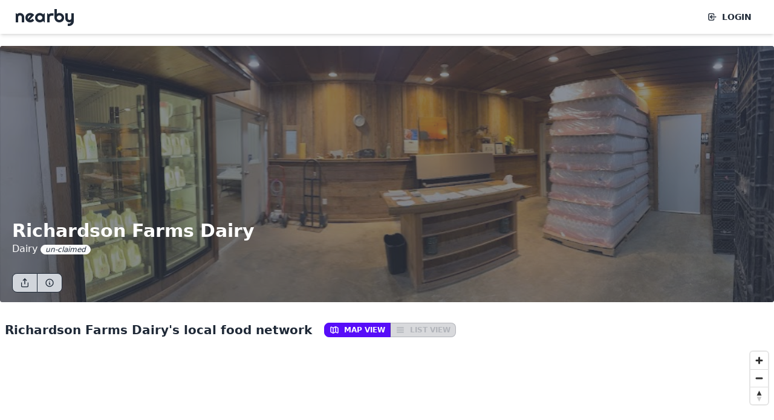

--- FILE ---
content_type: text/html; charset=utf-8
request_url: https://nearbyfresh.com/place/NPii0
body_size: 3641
content:
<html>

<head>

    <title>Richardson Farms Dairy</title>
    <meta name="description" content="undefined">
    <link href="https://nearbyfresh.com/place/NPii0/richardson-farms-dairy" rel="canonical" />

    <meta property="og:title" content="Richardson Farms Dairy">
    <meta property="og:description" content="undefined">
    <meta property="og:image" content="https://nearbyfresh.com/gimg/[base64]">
    <meta property="og:url" content="https://nearbyfresh.com/place/NPii0/richardson-farms-dairy">
    <meta name="twitter:card" content="summary_large_image">
    <meta property="og:site_name" content="NearbyFresh.com">
    <meta name="twitter:image:alt" content="Richardson Farms Dairy">
    <meta name="twitter:site" content="@NearbyFresh">


    <meta charset="utf-8" />
<meta http-equiv="X-UA-Compatible" content="IE=edge" />

<link rel="apple-touch-icon" sizes="180x180" href="/apple-touch-icon.png">
<link rel="icon" type="image/png" sizes="32x32" href="/favicon-32x32.png">
<link rel="icon" type="image/png" sizes="16x16" href="/favicon-16x16.png">
<link rel="manifest" href="/site.webmanifest">

<meta name="viewport" content="width=device-width, initial-scale=1" />
<link rel="preconnect" href="https://fonts.gstatic.com"> 
<link href="https://fonts.googleapis.com/css2?family=Righteous&display=swap" rel="stylesheet">
<link rel="stylesheet" href="/assets/frshfd_xtra.css" />
<script src="https://kit.fontawesome.com/9c9ca07821.js" crossorigin="anonymous"></script>

<script defer src="/__/firebase/9.6.1/firebase-app-compat.js"></script>
<script defer src="/__/firebase/9.6.1/firebase-auth-compat.js"></script>
<script defer src="/__/firebase/9.6.1/firebase-analytics-compat.js"></script>

<!-- Initialize Firebase -->
<script defer src="/__/firebase/init.js?useEmulator=true"></script>
    <script src='https://api.mapbox.com/mapbox-gl-js/v2.1.1/mapbox-gl.js'></script>
<link href='https://api.mapbox.com/mapbox-gl-js/v2.1.1/mapbox-gl.css' rel='stylesheet' />


    <script src="/frshfd.js"></script>
</head>

<body class="antialiased">

<div id="msg">

</div>


<div id="frshfd_container">
  <header class="px-2 py-3 justify-between shadow-md h-14">
  <div class="h-full px-4 flex flex-wrap justify-between">
    <div class="flex -mt-1">
      <a href="/" class="logo text-3xl">Nearby</a>
    </div>
    <div id="userlockup">  
    </div>
  </div>
</header>
  <main class="container mx-auto">

    <section class="hero rounded my-5 place-items-start" style="background-image: url(https://nearbyfresh.com/gimg/[base64]);">
      <div class="hero-overlay bg-opacity-60 rounded"></div>
      <div class="text-left hero-content justify-start text-neutral-content px-5 pt-44 md:pt-60 lg:pt-72  w-full items-end">
      <div class="w-full">
        <div class="w-full mb-2">
          <h2 class="text-3xl font-semibold font-heading">
            Richardson Farms Dairy                                                </h2>  
          <div>
              <span class="capitalize">dairy</span> 
              <div class="badge badge-ghost badge-sm italic">un-claimed</div>          </div> 
        </div>

        <div class="md:flex w-full">
          <div class="flex-1">
            <div class="btn-group mt-5">
                            <button id="shareButton" class="bg-base-300 btn btn-sm btn-outline" title="share">
                <svg xmlns="http://www.w3.org/2000/svg" fill="none" viewBox="0 0 24 24" class="inline-block w-4 stroke-current">
                  <path stroke-linecap="round" stroke-linejoin="round" stroke-width="2" d="M4 12v8a2 2 0 0 0 2 2h12a2 2 0 0 0 2-2v-8"></path><polyline stroke-linecap="round" stroke-linejoin="round" stroke-width="2" points="16 6 12 2 8 6"></polyline><line stroke-linecap="round" stroke-linejoin="round" stroke-width="2" x1="12" y1="2" x2="12" y2="15"></line>
                </svg>
              </button>
              <button id="infoButton" class="bg-base-300 btn btn-sm btn-outline" title="info">
                <svg xmlns="http://www.w3.org/2000/svg" fill="none" viewBox="0 0 24 24" class="inline-block w-4 stroke-current">
                  <path stroke-linecap="round" stroke-linejoin="round" stroke-width="2" d="M13 16h-1v-4h-1m1-4h.01M21 12a9 9 0 11-18 0 9 9 0 0118 0z" />
                </svg>              
              </button>
            </div>
            <div id="infoCard" class="card z-50 shadow-lg bg-base-100 text-neutral max-w-xs hidden">
              <div class="card-body p-5">
                              <p class="prose text-xs">
                                        Rockdale, TX 76567, USA <br/>
                                                                                  <a target="_blank" href="https://richardsonfarms.com/">https://richardsonfarms.com/</a>
                                    </p> 
                            </div>
            </div>
          </div> 

          <div class="flex-none mt-2">
                      </div>
        </div>
      </div>
      </div>
    </section>

     <section id="relhead">
    <div class="flex">
        <h3 class="text-xl pt-3 pl-2 font-semibold">Richardson Farms Dairy&#39;s local food network</h3>
        <div id="displayToggle" class="btn-group ml-5 pt-3.5 flex-nowrap">
            <button class="btn btn-outline btn-xs btn-active" disabled="disabled" title="Map View">
            <svg xmlns="http://www.w3.org/2000/svg" fill="none" viewBox="0 0 24 24" class="inline-block w-4 stroke-current"><!----> <!----> <!----> <!----> <!----> <!----> 
                <path stroke-linecap="round" stroke-linejoin="round" stroke-width="2" d="M9 20l-5.447-2.724A1 1 0 013 16.382V5.618a1 1 0 011.447-.894L9 7m0 13l6-3m-6 3V7m6 10l4.553 2.276A1 1 0 0021 18.382V7.618a1 1 0 00-.553-.894L15 4m0 13V4m0 0L9 7" />
            </svg>
            <span class="ml-2 hidden md:block">Map View</span>
            </button> 
            <button class="btn btn-outline btn-xs" disabled="disabled" title="List View">
            <svg xmlns="http://www.w3.org/2000/svg" fill="none" viewBox="0 0 24 24" class="inline-block w-4 stroke-current"><!----> <!----> <!----> <!----> <!----> <!----> 
                <path stroke-linecap="round" stroke-linejoin="round" stroke-width="2" d="M4 6h16M4 10h16M4 14h16M4 18h16" />
            </svg>
            <span class="ml-2 hidden md:block">List View</span>
            </button> 
        </div>
    </div>

    </section>

<section id="sourcesMap" class="flex flex-col md:flex-row h-1/2 mt-3 px-4 ring-0">
    <div
    class="md:h-full flex flex-col overflow-x-auto md:overflow-y-auto pb-8">

    
    
    </div>


    <div id="map" class="flex-auto h-full"></div>

</section>
<section id="sourcesList" class="hidden">
</section>
    <section class="w-full px-4 py-12">
            <div class="flex flex-wrap -m-2">
                  <div class="w-1/2 lg:w-1/4 p-2">
            <div class="relative pb-2/3">
              <img class="rounded shadow absolute h-full w-full object-cover" src="/gimg/[base64]"/>
            </div>
          </div>
              </div>
          </section>

      <script>

        // Logic to always re-write url to full path
        if (window.location.pathname != '/place/NPii0/richardson-farms-dairy') {
          history.replaceState(null, '', '/place/NPii0/richardson-farms-dairy');
        }

        window.onload = (event) => {
          initSources({lng: -97.12574149999999, lat: 30.7222395});
          if (new URL(window.location.href).hash == '#friendsof') {
              document.getElementById("friend-sheet").style.height = "100%";
          }       
        };

      </script>
  </main>
</div>


<footer class="footer items-center p-4 text-base-content container mx-auto pt-16">
  <div class="items-center grid-flow-col">
      <a href="/" aria-label="Go home" title="Nearby" class="inline-flex items-center">
        <span class="text-xl tracking-wide logo">Nearby</span>
      </a>
  </div> 
  <div class="grid-flow-col gap-4 md:place-self-center md:justify-self-end text-xl">
      <a href="https://instagram.com/NearbyFresh" target="_blank" class="transition-colors duration-300 hover:text-indigo-300" title="Instagram"><i class="fa-brands fa-instagram"></i></a>
      <a href="https://twitter.com/NearbyFresh" target="_blank" class="transition-colors duration-300 hover:text-indigo-300" title="Twitter"><i class="fa-brands fa-twitter"></i></a>
      <a href="https://medium.com/nearbyfresh" target="_blank" class="transition-colors duration-300 hover:text-indigo-300" title="Medium"><i class="fa-brands fa-medium"></i></a>
  </div>
</footer>
<footer class="footer items-center p-4 text-base-content container mx-auto">
  <div class="items-center grid-flow-col">
      <p>© Copyright 2026 D'Etat CG LLC. All rights reserved.</p>
  </div> 
  <div class="grid-flow-col gap-4 md:place-self-center md:justify-self-end">
    <a href="/privacy.html" class="text-sm transition-colors duration-300 hover:text-indigo-400">Privacy Policy</a>
    <a href="/toc.html" class="text-sm transition-colors duration-300 hover:text-indigo-400">Terms &amp; Conditions</a>
  </div>
</footer>
</body>

</html>

--- FILE ---
content_type: image/svg+xml
request_url: https://nearbyfresh.com/icons/noun_Star_1359493.svg
body_size: 104
content:
<svg xmlns="http://www.w3.org/2000/svg" xmlns:xlink="http://www.w3.org/1999/xlink" version="1.1" x="0px" y="0px" viewBox="0 0 100 125" enable-background="new 0 0 100 100" xml:space="preserve"><path d="M69.564,32.079l19.241,2.773c5.456,0.786,7.642,7.488,3.7,11.34L78.6,59.777c-1.566,1.53-2.278,3.732-1.906,5.889  l3.309,19.156c0.938,5.432-4.759,9.582-9.642,7.023L53.144,82.82c-1.939-1.016-4.254-1.014-6.19,0.007l-17.196,9.067  c-4.876,2.571-10.584-1.566-9.659-7l3.263-19.164c0.367-2.158-0.35-4.359-1.92-5.885L7.507,46.293  c-3.952-3.843-1.782-10.55,3.673-11.349l19.234-2.818c2.166-0.317,4.037-1.68,5.003-3.644L44,11.039  c2.434-4.946,9.483-4.955,11.928-0.014l8.624,17.422C65.523,30.408,67.397,31.767,69.564,32.079z"/></svg>

--- FILE ---
content_type: text/javascript; charset=utf-8
request_url: https://nearbyfresh.com/__/firebase/init.js?useEmulator=true
body_size: -29
content:
if (typeof firebase === 'undefined') throw new Error('hosting/init-error: Firebase SDK not detected. You must include it before /__/firebase/init.js');
firebase.initializeApp({
  "apiKey": "AIzaSyB7zOHJ6O_fRZqVgma-Os9hQ7dYIGjS_BA",
  "appId": "1:802367942130:web:ebeb57dff067236c320f6b",
  "authDomain": "frshfdapp.firebaseapp.com",
  "databaseURL": "https://frshfdapp.firebaseio.com",
  "measurementId": "G-CCBG58LDDL",
  "messagingSenderId": "802367942130",
  "projectId": "frshfdapp",
  "storageBucket": "frshfdapp.appspot.com"
});